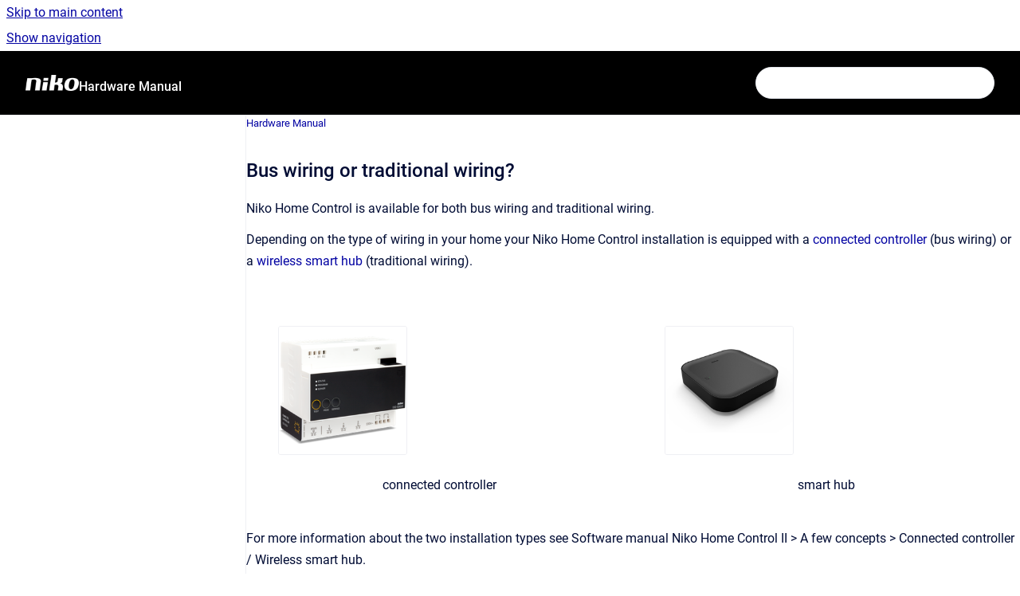

--- FILE ---
content_type: text/html
request_url: https://guide.niko.eu/en/hmnhc2/lv/bus-wiring-or-traditional-wiring
body_size: 8213
content:
<!doctype html>
            
        
    
        
<html class="no-js" lang="en" data-vp-page-id="558006339" data-vp-page-template="article">
    
    
    
<head>
    <!--CDP_HEAD_START-->
        <!--CDP_HEAD_END-->
    <meta charset="utf-8">
    <meta http-equiv="x-ua-compatible" content="ie=edge">
    <meta name="viewport" content="width=device-width, initial-scale=1">
    <meta name="repository-base-url" content="../../../en/hmnhc2/lv">
                <meta name="source-last-modified" content="2026-01-20T15:52Z">
    
    <meta name="Help Center Version"
          content="1.4">
    
        
    <link rel="icon" href="https://guide.niko.eu/__assets-da129ad4-0d34-4ddb-abe2-895c1f666214/image/favicon.ico">
    <link rel="apple-touch-icon" href="https://guide.niko.eu/__assets-da129ad4-0d34-4ddb-abe2-895c1f666214/image/favicon.ico">

            <link rel="canonical" href="https://guide.niko.eu/en/hmnhc2/lv/bus-wiring-or-traditional-wiring">
                                            <link rel="alternate" hreflang="en" href="https://guide.niko.eu/en/hmnhc2/lv/bus-wiring-or-traditional-wiring">

                                    <link rel="alternate" hreflang="x-default" href="https://guide.niko.eu/en/hmnhc2/lv/bus-wiring-or-traditional-wiring">
                                                                                                        <link rel="alternate" hreflang="nl" href="https://guide.niko.eu/nl/hmnhc2/lv/busbekabeling-of-traditionele-bekabeling">

                                                                <link rel="alternate" hreflang="fr" href="https://guide.niko.eu/fr/hmnhc2/lv/cablage-bus-ou-cablage-traditionnel">

                                                                <link rel="alternate" hreflang="de" href="https://guide.niko.eu/de/hmnhc2/lv/busverkabelung-oder-traditionelle-verkabelung">

                                                                <link rel="alternate" hreflang="da" href="https://guide.niko.eu/da/hmnhc2/lv/busledningsfring-eller-traditionel-ledningsfring">

                                                                <link rel="alternate" hreflang="sv" href="https://guide.niko.eu/sv/hmnhc2/lv/bussledningar-eller-traditionell-ledningsdragning">

                                                                <link rel="alternate" hreflang="sk" href="https://guide.niko.eu/sk/hmnhc2/lv/zbernicova-kabelaz-alebo-tradicna-kabelaz">

                                                            
    


<!-- HelpCenter config -->


                                                                                                                                                                                                                                                                                                                                                                                                                                                                                                                                                                                                                                                                                                                                                                                                                                                                                                                                                                                                                                                                                                                                                                                                                                                                                                                                                                                                                                                                                                                                                                                                                                                                                                                                                                                                                                                                                                                                                                                                                                                                                                                                                                                                                                                                                                                                                                                                                                                                                                                                                                                                                                                                                                                                                                                                                                                                                                                                                                                                                                                                                                                                                                                                                                                                                                                                                                                                                                                                                                                                                                                                                                                                                                                                                                                                                                                                                                                                                                                                                                                                                                                                                                                                                                                                                                                                                                                                                                                                                                                                                                                                                                                                                                                                                                                                                                                                                                                                                                                                                                                                                                                                                                                                                                                                                                                                                                                                                                                                                                                                                                                                                                                                                                                                                                                                                                                                                                                                                                                                                                                                                                                                                                                                                                                                                                                                                                                                                                                                                                                                                                                                                                                                                                                                                                                                                                                                                                                                                                                                                                                                                                                                                                                                                
    
                                                                                                                                                                                        

    <!-- Primary Meta Tags -->
    <meta name="title" content="Bus wiring or traditional wiring?">
            <meta name="description" content="Niko Home Control is available for both bus wiring and traditional wiring. Depending on the type of wiring in your home your Niko Home Control inst...">
    <meta property="og:description" content="Niko Home Control is available for both bus wiring and traditional wiring. Depending on the type of wiring in your home your Niko Home Control inst...">
    <meta property="twitter:description" content="Niko Home Control is available for both bus wiring and traditional wiring. Depending on the type of wiring in your home your Niko Home Control inst...">

        
    
    <!-- Open Graph / Facebook -->
    <meta property="og:type" content="website">
    <meta property="og:url" content="https://guide.niko.eu/en/hmnhc2/lv/bus-wiring-or-traditional-wiring">
    <meta property="og:title" content="Bus wiring or traditional wiring?">
    <meta property="og:image" content="https://s3-eu-west-1.amazonaws.com/guideimages/ScreenShots/V2.0/EN/s01_12_00_2511235_001.png">


    <!-- Twitter -->
    <meta property="twitter:card" content="summary_large_image">
    <meta property="twitter:title" content="Bus wiring or traditional wiring?">
    <meta property="twitter:image" content="https://s3-eu-west-1.amazonaws.com/guideimages/ScreenShots/V2.0/EN/s01_12_00_2511235_001.png">

    
    <script>
        var hasCookieNotice = true;
        var usesCookieOptInStrategy = true;
        var cookieRelatedFeatures = [];

        function isSitePreview() {
            var previewStagingUrlMatcher = /\/~preview-([a-f0-9]{8}-[a-f0-9]{4}-[a-f0-9]{4}-[a-f0-9]{4}-[a-f0-9]{12})\//;
            return previewStagingUrlMatcher.test(window.location.href);
        }

        function hasSiteViewerGivenConsentForTracking() {
            try {
                return window.localStorage.getItem('shc-cookies') === 'enabled';
            } catch (e) {
                return false;
            }
        }

        function hasSiteViewerRefusedConsentForTracking() {
            try {
                return window.localStorage.getItem('shc-cookies') === 'disabled';
            } catch (e) {
                return false;
            }
        }

        function areCookiesEnabled() {
                        if (!hasCookieNotice) {
                return true;
            }

                        if (usesCookieOptInStrategy) {
                                if (hasSiteViewerGivenConsentForTracking()) {
                    return true;
                }
            } else {
                                if (!hasSiteViewerRefusedConsentForTracking()) {
                    return true;
                }
            }

            return false;
        }

        var registerCookieRelatedFeature = function (featureFunction) {

                                                
            if (typeof featureFunction === 'function') {
                cookieRelatedFeatures.push(featureFunction);
            }
        }

        var initializeCookieRelatedFeatures = function () {

                                    
            if (!areCookiesEnabled()) {
                return;
            }
            window.scrollHelpCenter.areCookiesEnabled = true;
            for (const cookieRelatedFeature of cookieRelatedFeatures) {
                try {
                    cookieRelatedFeature();
                } catch (e) {
                    console.error(e);
                }
            }
        }

        
        window.scrollHelpCenter = {
            collection: JSON.parse('{\"members\":[{\"name\":\"Software Manual\",\"prefix\":\"smnhc2\",\"versions\":{\"available\":[{\"name\":\"2.25-0\"}],\"current\":{\"name\":\"v2.25\"}},\"variants\":{\"available\":[]},\"languages\":{\"available\":[{\"code\":\"en\",\"homePageLink\":\"..\/..\/..\/en\/smnhc2\/lv\/\"},{\"code\":\"sv\",\"homePageLink\":\"..\/..\/..\/sv\/smnhc2\/lv\/\"},{\"code\":\"da\",\"homePageLink\":\"..\/..\/..\/da\/smnhc2\/lv\/\"},{\"code\":\"de\",\"homePageLink\":\"..\/..\/..\/de\/smnhc2\/lv\/\"},{\"code\":\"fr\",\"homePageLink\":\"..\/..\/..\/fr\/smnhc2\/lv\/\"},{\"code\":\"nl\",\"homePageLink\":\"..\/..\/..\/nl\/smnhc2\/lv\/\"},{\"code\":\"sk\",\"homePageLink\":\"..\/..\/..\/sk\/smnhc2\/lv\/\"}],\"current\":{\"code\":\"en\",\"homePageLink\":\"..\/..\/..\/en\/smnhc2\/lv\/\"}}},{\"name\":\"Programming Examples\",\"prefix\":\"penhc2\",\"versions\":{\"available\":[{\"name\":\"v20250402\"}],\"current\":{\"name\":\"v2.25\"}},\"variants\":{\"available\":[]},\"languages\":{\"available\":[{\"code\":\"en\",\"homePageLink\":\"..\/..\/..\/en\/penhc2\/lv\/\"},{\"code\":\"nl\",\"homePageLink\":\"..\/..\/..\/nl\/penhc2\/lv\/\"},{\"code\":\"fr\",\"homePageLink\":\"..\/..\/..\/fr\/penhc2\/lv\/\"}],\"current\":{\"code\":\"en\",\"homePageLink\":\"..\/..\/..\/en\/penhc2\/lv\/\"}}},{\"name\":\"Release Notes\",\"prefix\":\"rnnhc\",\"versions\":{\"available\":[{\"name\":\"2.25.1\"}],\"current\":{\"name\":\"v2.25\"}},\"variants\":{\"available\":[]},\"languages\":{\"available\":[{\"code\":\"de\",\"homePageLink\":\"..\/..\/..\/de\/rnnhc\/lv\/\"},{\"code\":\"fr\",\"homePageLink\":\"..\/..\/..\/fr\/rnnhc\/lv\/\"},{\"code\":\"sv\",\"homePageLink\":\"..\/..\/..\/sv\/rnnhc\/lv\/\"},{\"code\":\"da\",\"homePageLink\":\"..\/..\/..\/da\/rnnhc\/lv\/\"},{\"code\":\"nl\",\"homePageLink\":\"..\/..\/..\/nl\/rnnhc\/lv\/\"},{\"code\":\"en\",\"homePageLink\":\"..\/..\/..\/en\/rnnhc\/lv\/\"},{\"code\":\"sk\",\"homePageLink\":\"..\/..\/..\/sk\/rnnhc\/lv\/\"}],\"current\":{\"code\":\"en\",\"homePageLink\":\"..\/..\/..\/en\/rnnhc\/lv\/\"}}},{\"name\":\"User Manual\",\"prefix\":\"umnhc2\",\"versions\":{\"available\":[{\"name\":\"2.25\"}],\"current\":{\"name\":\"v2.25\"}},\"variants\":{\"available\":[]},\"languages\":{\"available\":[{\"code\":\"de\",\"homePageLink\":\"..\/..\/..\/de\/umnhc2\/lv\/\"},{\"code\":\"fr\",\"homePageLink\":\"..\/..\/..\/fr\/umnhc2\/lv\/\"},{\"code\":\"en\",\"homePageLink\":\"..\/..\/..\/en\/umnhc2\/lv\/\"},{\"code\":\"sv\",\"homePageLink\":\"..\/..\/..\/sv\/umnhc2\/lv\/\"},{\"code\":\"da\",\"homePageLink\":\"..\/..\/..\/da\/umnhc2\/lv\/\"},{\"code\":\"nl\",\"homePageLink\":\"..\/..\/..\/nl\/umnhc2\/lv\/\"},{\"code\":\"sk\",\"homePageLink\":\"..\/..\/..\/sk\/umnhc2\/lv\/\"}],\"current\":{\"code\":\"en\",\"homePageLink\":\"..\/..\/..\/en\/umnhc2\/lv\/\"}}},{\"name\":\"Hardware Manual\",\"prefix\":\"hmnhc2\",\"versions\":{\"available\":[{\"name\":\"v2.25\"}],\"current\":{\"name\":\"v2.25\"}},\"variants\":{\"available\":[]},\"languages\":{\"available\":[{\"code\":\"sk\",\"homePageLink\":\"..\/..\/..\/sk\/hmnhc2\/lv\/\"},{\"code\":\"sv\",\"homePageLink\":\"..\/..\/..\/sv\/hmnhc2\/lv\/\"},{\"code\":\"nl\",\"homePageLink\":\"..\/..\/..\/nl\/hmnhc2\/lv\/\"},{\"code\":\"en\",\"homePageLink\":\"..\/..\/..\/en\/hmnhc2\/lv\/\"},{\"code\":\"da\",\"homePageLink\":\"..\/..\/..\/da\/hmnhc2\/lv\/\"},{\"code\":\"de\",\"homePageLink\":\"..\/..\/..\/de\/hmnhc2\/lv\/\"},{\"code\":\"fr\",\"homePageLink\":\"..\/..\/..\/fr\/hmnhc2\/lv\/\"}],\"current\":{\"code\":\"en\",\"homePageLink\":\"..\/..\/..\/en\/hmnhc2\/lv\/\"}}},{\"name\":\"Software Manual Digital Access Control\",\"prefix\":\"smdac\",\"versions\":{\"available\":[{\"name\":\"v1.1\"}],\"current\":{\"name\":\"v2.25\"}},\"variants\":{\"available\":[]},\"languages\":{\"available\":[{\"code\":\"en\",\"homePageLink\":\"..\/..\/..\/en\/smdac\/lv\/\"},{\"code\":\"nl\",\"homePageLink\":\"..\/..\/..\/nl\/smdac\/lv\/\"},{\"code\":\"fr\",\"homePageLink\":\"..\/..\/..\/fr\/smdac\/lv\/\"},{\"code\":\"de\",\"homePageLink\":\"..\/..\/..\/de\/smdac\/lv\/\"},{\"code\":\"da\",\"homePageLink\":\"..\/..\/..\/da\/smdac\/lv\/\"},{\"code\":\"sv\",\"homePageLink\":\"..\/..\/..\/sv\/smdac\/lv\/\"},{\"code\":\"pl\",\"homePageLink\":\"..\/..\/..\/pl\/smdac\/lv\/\"},{\"code\":\"sk\",\"homePageLink\":\"..\/..\/..\/sk\/smdac\/lv\/\"}],\"current\":{\"code\":\"en\",\"homePageLink\":\"..\/..\/..\/en\/smdac\/lv\/\"}}},{\"name\":\"Manual Niko Detectors\",\"prefix\":\"hmdet\",\"versions\":{\"available\":[{\"name\":\"v3.1\"}],\"current\":{\"name\":\"v2.25\"}},\"variants\":{\"available\":[]},\"languages\":{\"available\":[{\"code\":\"en\",\"homePageLink\":\"..\/..\/..\/en\/hmdet\/lv\/\"},{\"code\":\"nl\",\"homePageLink\":\"..\/..\/..\/nl\/hmdet\/lv\/\"},{\"code\":\"fr\",\"homePageLink\":\"..\/..\/..\/fr\/hmdet\/lv\/\"},{\"code\":\"de\",\"homePageLink\":\"..\/..\/..\/de\/hmdet\/lv\/\"},{\"code\":\"da\",\"homePageLink\":\"..\/..\/..\/da\/hmdet\/lv\/\"},{\"code\":\"sk\",\"homePageLink\":\"..\/..\/..\/sk\/hmdet\/lv\/\"},{\"code\":\"it\",\"homePageLink\":\"..\/..\/..\/it\/hmdet\/lv\/\"},{\"code\":\"nb\",\"homePageLink\":\"..\/..\/..\/nb\/hmdet\/lv\/\"},{\"code\":\"pl\",\"homePageLink\":\"..\/..\/..\/pl\/hmdet\/lv\/\"},{\"code\":\"sv\",\"homePageLink\":\"..\/..\/..\/sv\/hmdet\/lv\/\"}],\"current\":{\"code\":\"en\",\"homePageLink\":\"..\/..\/..\/en\/hmdet\/lv\/\"}}},{\"name\":\"Connections to Third-Party Systems\",\"prefix\":\"connhc2\",\"versions\":{\"available\":[{\"name\":\"v4.3\"}],\"current\":{\"name\":\"v2.25\"}},\"variants\":{\"available\":[]},\"languages\":{\"available\":[{\"code\":\"en\",\"homePageLink\":\"..\/..\/..\/en\/connhc2\/lv\/\"},{\"code\":\"nl\",\"homePageLink\":\"..\/..\/..\/nl\/connhc2\/lv\/\"},{\"code\":\"fr\",\"homePageLink\":\"..\/..\/..\/fr\/connhc2\/lv\/\"},{\"code\":\"de\",\"homePageLink\":\"..\/..\/..\/de\/connhc2\/lv\/\"},{\"code\":\"sv\",\"homePageLink\":\"..\/..\/..\/sv\/connhc2\/lv\/\"},{\"code\":\"sk\",\"homePageLink\":\"..\/..\/..\/sk\/connhc2\/lv\/\"},{\"code\":\"da\",\"homePageLink\":\"..\/..\/..\/da\/connhc2\/lv\/\"}],\"current\":{\"code\":\"en\",\"homePageLink\":\"..\/..\/..\/en\/connhc2\/lv\/\"}}},{\"name\":\"Hardware Manual Niko Home Control I\",\"prefix\":\"hmnhc1\",\"versions\":{\"available\":[{\"name\":\"Latest version\"}],\"current\":{\"name\":\"v2.25\"}},\"variants\":{\"available\":[]},\"languages\":{\"available\":[{\"code\":\"fr\",\"homePageLink\":\"..\/..\/..\/fr\/hmnhc1\/lv\/\"},{\"code\":\"nl\",\"homePageLink\":\"..\/..\/..\/nl\/hmnhc1\/lv\/\"},{\"code\":\"en\",\"homePageLink\":\"..\/..\/..\/en\/hmnhc1\/lv\/\"}],\"current\":{\"code\":\"en\",\"homePageLink\":\"..\/..\/..\/en\/hmnhc1\/lv\/\"}}},{\"name\":\"User Manual Niko Home Control I\",\"prefix\":\"umnhc1\",\"versions\":{\"available\":[{\"name\":\"Latest version\"}],\"current\":{\"name\":\"v2.25\"}},\"variants\":{\"available\":[]},\"languages\":{\"available\":[{\"code\":\"nl\",\"homePageLink\":\"..\/..\/..\/nl\/umnhc1\/lv\/\"},{\"code\":\"fr\",\"homePageLink\":\"..\/..\/..\/fr\/umnhc1\/lv\/\"},{\"code\":\"en\",\"homePageLink\":\"..\/..\/..\/en\/umnhc1\/lv\/\"}],\"current\":{\"code\":\"en\",\"homePageLink\":\"..\/..\/..\/en\/umnhc1\/lv\/\"}}},{\"name\":\"Software Manual Niko Home Control I\",\"prefix\":\"smnhc1\",\"versions\":{\"available\":[{\"name\":\"Latest version\"}],\"current\":{\"name\":\"v2.25\"}},\"variants\":{\"available\":[]},\"languages\":{\"available\":[{\"code\":\"fr\",\"homePageLink\":\"..\/..\/..\/fr\/smnhc1\/lv\/\"},{\"code\":\"en\",\"homePageLink\":\"..\/..\/..\/en\/smnhc1\/lv\/\"},{\"code\":\"nl\",\"homePageLink\":\"..\/..\/..\/nl\/smnhc1\/lv\/\"}],\"current\":{\"code\":\"en\",\"homePageLink\":\"..\/..\/..\/en\/smnhc1\/lv\/\"}}},{\"name\":\"Upgrade from Niko Home Control 1 to 2\",\"prefix\":\"unhc\",\"versions\":{\"available\":[{\"name\":\"Latest version\"}],\"current\":{\"name\":\"v2.25\"}},\"variants\":{\"available\":[]},\"languages\":{\"available\":[{\"code\":\"en\",\"homePageLink\":\"..\/..\/..\/en\/unhc\/lv\/\"},{\"code\":\"nl\",\"homePageLink\":\"..\/..\/..\/nl\/unhc\/lv\/\"},{\"code\":\"fr\",\"homePageLink\":\"..\/..\/..\/fr\/unhc\/lv\/\"}],\"current\":{\"code\":\"en\",\"homePageLink\":\"..\/..\/..\/en\/unhc\/lv\/\"}}},{\"name\":\"Hardware Manual Wireless Controls\",\"prefix\":\"hmwc\",\"versions\":{\"available\":[{\"name\":\"v2\"}],\"current\":{\"name\":\"v2.25\"}},\"variants\":{\"available\":[]},\"languages\":{\"available\":[{\"code\":\"en\",\"homePageLink\":\"..\/..\/..\/en\/hmwc\/lv\/\"},{\"code\":\"nl\",\"homePageLink\":\"..\/..\/..\/nl\/hmwc\/lv\/\"},{\"code\":\"fr\",\"homePageLink\":\"..\/..\/..\/fr\/hmwc\/lv\/\"},{\"code\":\"de\",\"homePageLink\":\"..\/..\/..\/de\/hmwc\/lv\/\"},{\"code\":\"da\",\"homePageLink\":\"..\/..\/..\/da\/hmwc\/lv\/\"},{\"code\":\"sv\",\"homePageLink\":\"..\/..\/..\/sv\/hmwc\/lv\/\"},{\"code\":\"sk\",\"homePageLink\":\"..\/..\/..\/sk\/hmwc\/lv\/\"},{\"code\":\"pl\",\"homePageLink\":\"..\/..\/..\/pl\/hmwc\/lv\/\"}],\"current\":{\"code\":\"en\",\"homePageLink\":\"..\/..\/..\/en\/hmwc\/lv\/\"}}},{\"name\":\"Release Notes Detectors\",\"prefix\":\"rnd\",\"versions\":{\"available\":[{\"name\":\"v1\"}],\"current\":{\"name\":\"v2.25\"}},\"variants\":{\"available\":[]},\"languages\":{\"available\":[{\"code\":\"en\",\"homePageLink\":\"..\/..\/..\/en\/rnd\/lv\/\"},{\"code\":\"fr\",\"homePageLink\":\"..\/..\/..\/fr\/rnd\/lv\/\"},{\"code\":\"de\",\"homePageLink\":\"..\/..\/..\/de\/rnd\/lv\/\"}],\"current\":{\"code\":\"en\",\"homePageLink\":\"..\/..\/..\/en\/rnd\/lv\/\"}}},{\"name\":\"Hardware Manual Niko Hydro\",\"prefix\":\"hmnh\",\"versions\":{\"available\":[{\"name\":\"v1\"}],\"current\":{\"name\":\"v2.25\"}},\"variants\":{\"available\":[]},\"languages\":{\"available\":[{\"code\":\"en\",\"homePageLink\":\"..\/..\/..\/en\/hmnh\/lv\/\"},{\"code\":\"nl\",\"homePageLink\":\"..\/..\/..\/nl\/hmnh\/lv\/\"},{\"code\":\"fr\",\"homePageLink\":\"..\/..\/..\/fr\/hmnh\/lv\/\"},{\"code\":\"sk\",\"homePageLink\":\"..\/..\/..\/sk\/hmnh\/lv\/\"},{\"code\":\"da\",\"homePageLink\":\"..\/..\/..\/da\/hmnh\/lv\/\"}],\"current\":{\"code\":\"en\",\"homePageLink\":\"..\/..\/..\/en\/hmnh\/lv\/\"}}}],\"currentContentSource\":{\"name\":\"Hardware Manual\",\"prefix\":\"hmnhc2\",\"versions\":{\"available\":[{\"name\":\"v2.25\"}],\"current\":{\"name\":\"v2.25\"}},\"variants\":{\"available\":[]},\"languages\":{\"available\":[{\"code\":\"sk\",\"homePageLink\":\"..\/..\/..\/sk\/hmnhc2\/lv\/\"},{\"code\":\"sv\",\"homePageLink\":\"..\/..\/..\/sv\/hmnhc2\/lv\/\"},{\"code\":\"nl\",\"homePageLink\":\"..\/..\/..\/nl\/hmnhc2\/lv\/\"},{\"code\":\"en\",\"homePageLink\":\"..\/..\/..\/en\/hmnhc2\/lv\/\"},{\"code\":\"da\",\"homePageLink\":\"..\/..\/..\/da\/hmnhc2\/lv\/\"},{\"code\":\"de\",\"homePageLink\":\"..\/..\/..\/de\/hmnhc2\/lv\/\"},{\"code\":\"fr\",\"homePageLink\":\"..\/..\/..\/fr\/hmnhc2\/lv\/\"}],\"current\":{\"code\":\"en\",\"homePageLink\":\"..\/..\/..\/en\/hmnhc2\/lv\/\"}}}}'),
            source: {
                confluenceBaseUrl: 'https://niko-guide.atlassian.net/wiki',
                confluencePageId: '558006339',
                confluenceSpaceKey: 'HMNHC2DOC',
            },
            contentSourceKey: 'DOCUMENT:64e710622ce6aeddf6df7fe39291633d',
            siteKey: '1b91715a-9505-4688-81cf-48c2dd1034f9',
            customJsSrc: '../../../__assets-da129ad4-0d34-4ddb-abe2-895c1f666214/js/custom.js',
            isSitePreview: isSitePreview(),
            areCookiesEnabled: areCookiesEnabled(),
            excludePageLabel: 'scroll-help-center-exclude-page',
            hasCookieNotice: hasCookieNotice,
            usesCookieOptInStrategy: usesCookieOptInStrategy,
            registerCookieRelatedFeature: registerCookieRelatedFeature,
            initializeCookieRelatedFeatures: initializeCookieRelatedFeatures,
            isPortal: false,
            isSearch: false,
            isError: false,
            isOverview: false,
            viewportLink: '../../../?l=en',
            relSiteRootPath: '../../../',
            siteInstanceId: 'da129ad4-0d34-4ddb-abe2-895c1f666214',
            theme: {
                root: {
                    absoluteLink: '../../../?l=en'
                },
                header: {
                    displaySpaceName: true,
                    links: JSON.parse('[{\"url\":\"\",\"text\":\"\"}]'),
                    logo: {
                        url: '../../../__assets-da129ad4-0d34-4ddb-abe2-895c1f666214/image/niko-logo-inverted.png',
                        alt: 'Guide'
                    },
                },
                cookieNotice: {
                    display: true,
                    headingText: 'We use cookies',
                    descriptionText: 'Some cookies are necessary for the proper functioning of our website and these cannot be refused, while others are used for statistical and marketing purposes. These help us both to improve your surfing experience and to know you better. Want to find out more? ',
                    link: {
                        url: 'https://www.niko.eu/en/legal/cookie-policy-2020',
                        text: 'Consult our cookie policy.'
                    }
                }
            },
            integrations: {
                jiraServiceDesk: {
                    key: ''
                },
                intercom: {
                    appId: ''
                },
                zendesk: {
                    url: ''
                },
                aiSearch: {
                    enabled: false
                }
            },
            repository: {
                link: '../../../en/hmnhc2/lv',
                name: 'Hardware Manual'
            },
            versionLinksForPage: JSON.parse('[{\"name\":\"v2.25\",\"toVersionLink\":\"..\/..\/..\/en\/hmnhc2\/lv\/bus-wiring-or-traditional-wiring\"}]'),
            variantLinksForPage: JSON.parse('[]'),
            languageLinksForPage: JSON.parse('[{\"displayName\":\"English\",\"code\":\"en\",\"toLanguageLink\":\"..\/..\/..\/en\/hmnhc2\/lv\/bus-wiring-or-traditional-wiring\",\"fallback\":false},{\"displayName\":\"Italian\",\"code\":\"it\",\"toLanguageLink\":\"..\/..\/..\/?l=it\",\"fallback\":true},{\"displayName\":\"Norwegian Bokm\u00E5l\",\"code\":\"nb\",\"toLanguageLink\":\"..\/..\/..\/?l=nb\",\"fallback\":true},{\"displayName\":\"Dutch\",\"code\":\"nl\",\"toLanguageLink\":\"..\/..\/..\/nl\/hmnhc2\/lv\/busbekabeling-of-traditionele-bekabeling\",\"fallback\":false},{\"displayName\":\"French\",\"code\":\"fr\",\"toLanguageLink\":\"..\/..\/..\/fr\/hmnhc2\/lv\/cablage-bus-ou-cablage-traditionnel\",\"fallback\":false},{\"displayName\":\"German\",\"code\":\"de\",\"toLanguageLink\":\"..\/..\/..\/de\/hmnhc2\/lv\/busverkabelung-oder-traditionelle-verkabelung\",\"fallback\":false},{\"displayName\":\"Danish\",\"code\":\"da\",\"toLanguageLink\":\"..\/..\/..\/da\/hmnhc2\/lv\/busledningsfring-eller-traditionel-ledningsfring\",\"fallback\":false},{\"displayName\":\"Swedish\",\"code\":\"sv\",\"toLanguageLink\":\"..\/..\/..\/sv\/hmnhc2\/lv\/bussledningar-eller-traditionell-ledningsdragning\",\"fallback\":false},{\"displayName\":\"Slovak\",\"code\":\"sk\",\"toLanguageLink\":\"..\/..\/..\/sk\/hmnhc2\/lv\/zbernicova-kabelaz-alebo-tradicna-kabelaz\",\"fallback\":false},{\"displayName\":\"Polish\",\"code\":\"pl\",\"toLanguageLink\":\"..\/..\/..\/?l=pl\",\"fallback\":true}]'),
            defaultLanguageCode: 'en'        };
    </script>

    
            
    
        <!-- Google Tag Manager -->
        <script>
                        window.scrollHelpCenter.registerCookieRelatedFeature(function () {
                if (!window.scrollHelpCenter.isSitePreview) {
                    (function(w,d,s,l,i){w[l]=w[l]||[];w[l].push({'gtm.start':
                        new Date().getTime(),event:'gtm.js'});var f=d.getElementsByTagName(s)[0],
                        j=d.createElement(s),dl=l!='dataLayer'?'&l='+l:'';j.async=true;j.src=
                        'https://www.googletagmanager.com/gtm.js?id='+i+dl;f.parentNode.insertBefore(j,f);
                    })(window,document,'script','dataLayer','GTM-K7Q74BX');
                }
            });
        </script>
        <!-- End Google Tag Manager -->
    

    
        
    <link rel="stylesheet" href="../../../__theme/css/app--9d49c7a6f16d6f27f169.css">

    
            <link rel="stylesheet"
              id="theme-asset-custom-css"
              href="../../../__assets-da129ad4-0d34-4ddb-abe2-895c1f666214/css/custom.css">
    
    
<style>
            :root {
                        --_vpt-INTERNAL-footer-background: #eceff4;
        --_vpt-INTERNAL-footer-foreground: #444444;
        --_vpt-INTERNAL-header-background: #000000;
        --_vpt-INTERNAL-header-foreground: #FFFFFF;

        /* @deprecated */
        --vp-portal-banner-background-image: url('../../__assets-da129ad4-0d34-4ddb-abe2-895c1f666214/image/Video%20lights%20on.jpg');
        /* @deprecated */
        --vp-portal-banner-text-color: #FFF;
        /* @deprecated */
        --vp-space-banner-background-image: url('../../__assets-da129ad4-0d34-4ddb-abe2-895c1f666214/image/Video%20lights%20on.jpg');
        /* @deprecated */
        --vp-space-banner-text-color: #363636;
    }
</style>

    <title>Bus wiring or traditional wiring?</title>

        </head>
    <!-- pageid attribute is deprecated - please use data-vp-page-id on html element instead -->
    <body pageid="558006339" class="flex flex-col min-h-screen">
                    <div id="vp-js-cookies__notice"></div>
            <vp-a11y-skip-controller>
                <a class="vp-a11y-skip-trigger" href="#content">
                    <i18n-message i18nkey="navigation.skip.to.main.label">
                        Skip to main content
                    </i18n-message>
                </a>
            </vp-a11y-skip-controller>
            <button type="button" class="vp-a11y-skip-trigger vp-js-a11y-navigation-toggle">
                <i18n-message i18nkey="navigation.open.label">
                    Show navigation
                </i18n-message>
            </button>
        
        

<header data-vp-component="header" class="header hc-header-background-color">
    <div class="header__navigation relative">
        <div class="hc-header-background-color relative z-10" id="site-navigation">
            <div class="top-bar header__navigation--large vp-container hc-header-background-color hc-header-font-color">
                <div class="top-bar-left">
                    <ul class="flex flex-wrap flex-row gap-4 items-center relative m-0 p-0 list-none hc-header-background-color">
                        <li class="leading-none align-self-center header__navigation--logo">
                            <vp-localized-link>
                                <a href="../../../?l=en">
                                    <img src="../../../__assets-da129ad4-0d34-4ddb-abe2-895c1f666214/image/niko-logo-inverted.png" alt="">
                                    <i18n-message class="sr-only" i18nKey="header.home.label">
                                        Go to homepage
                                    </i18n-message>
                                </a>
                            </vp-localized-link>
                        </li>
                                                    <li>
                                <vp-localized-link>
                                    <a
                                        href="../../../en/hmnhc2/lv/"
                                        class="block leading-none py-3 header__navigation--heading hc-header-font-color"
                                    >
                                        Hardware Manual
                                    </a>
                                </vp-localized-link>
                            </li>
                                            </ul>
                </div>
                <div class="top-bar-right no-print">
                    <div class="header__navigation--large__menu hc-header-background-color">
                        <ul class="flex flex-row m-0 p-0 list-none render-links">
                            
    <li class="order-6 lg:order-2 render-links--link
                              render-links--link--border">
        <a href=""
           class="block px-4 py-3 hc-header-font-color"
           rel="noopener">
            
        </a>
    </li>
                            </ul>
                                                                            <div class="my-auto list-none ml-4">
                                    

        
        
    
    <div
        data-vp-id="search-bar-placeholder"
        data-vp-component="search-bar"
        data-vp-variant=""
        class="vp-search-bar "
        aria-hidden="true"
    >
        <form
            action="/search.html"
            method="GET"
            class="vp-search-bar__input-container"
        >
            <div
                data-vp-component="search-input"
                data-vp-variant="border"
                class="vp-search-input vp-search-input--border"
            >
                <input
                    type="search"
                    autocomplete="off"
                    value=""
                    class="vp-search-input__input"
                    style="margin-right: 0;"
                >
            </div>
        </form>
    </div>

    
    <script data-vp-id="search-bar-config" type="application/json">
        {
            "hasContentSourceFilter": false,
            "hasQuickSearch": true,
            "variant": ""
        }
    </script>
                            </div>
                                            </div>

                    <button type="button" class="vp-js-header-search-toggle vp-button header__navigation--button hc-header-font-color">
                        <svg
                            data-vp-id="header-search-toggle-icon"
                            data-vp-component="icon"
                            xmlns="http://www.w3.org/2000/svg"
                            width="20"
                            height="20"
                            viewBox="0 0 20 20"
                            fill="none"
                            aria-hidden="true"
                        >
                            <path d="M8.99452 14.5C10.5121 14.5 11.809 13.9669 12.8854 12.9007C13.9618 11.8345 14.5 10.5361 14.5 9.00548C14.5 7.48794 13.9631 6.19097 12.8893 5.11458C11.8155 4.03819 10.519 3.5 9 3.5C7.46786 3.5 6.16816 4.0369 5.1009 5.11071C4.03363 6.18453 3.5 7.48096 3.5 9C3.5 10.5321 4.0331 11.8318 5.09929 12.8991C6.1655 13.9664 7.46391 14.5 8.99452 14.5ZM9 16C8.02913 16 7.11974 15.816 6.27185 15.4479C5.42395 15.0799 4.68056 14.5799 4.04167 13.9479C3.40278 13.316 2.90278 12.576 2.54167 11.728C2.18056 10.88 2 9.97053 2 8.99956C2 8.04152 2.18403 7.13542 2.55208 6.28125C2.92014 5.42708 3.41864 4.68387 4.04758 4.0516C4.67653 3.41935 5.41569 2.91935 6.26508 2.5516C7.11449 2.18387 8.02548 2 8.99806 2C9.95769 2 10.8646 2.18403 11.7188 2.55208C12.5729 2.92014 13.316 3.42014 13.9479 4.05208C14.5799 4.68403 15.0799 5.42612 15.4479 6.27835C15.816 7.13058 16 8.0381 16 9.00094C16 9.83365 15.8615 10.6213 15.5846 11.3638C15.3078 12.1062 14.9254 12.7836 14.4375 13.3958L18 16.9583L16.9375 18L13.375 14.4583C12.7668 14.9459 12.0939 15.3247 11.3564 15.5948C10.6188 15.8649 9.83333 16 9 16Z" fill="currentColor"></path>
                        </svg>
                        <i18n-message class="sr-only" i18nKey="search.form.show.label"></i18n-message>
                    </button>
                </div>
            </div>
        </div>
    </div>
</header>

        <div class="flex flex-col flex-grow hc-main-wrapper">
                            


<div class="vp-article vp-container article">
    <div class="vp-article__aside-left no-print">
        <div id="vp-js-desktop__navigation" class="vp-article__aside-left__inner"></div>
    </div>

    <main id="article-content" class="vp-article__content-panel">
                    
    <i18n-message i18nkey="breadcrumb.label" attribute="aria-label" class="vp-breadcrumbs__wrapper">
        <nav class="vp-breadcrumbs" aria-label="Breadcrumb" role="navigation">
            <div class="breadcrumbs-wrapper">
                <ol class="breadcrumbs breadcrumbs--fit-content">
                                            <li>
                                                            <a href="../../../en/hmnhc2/lv/" rel="prev">Hardware Manual</a>
                                                                                </li>
                                    </ol>
            </div>
        </nav>
    </i18n-message>
                        <div id="content" class="vp-a11y-skip-target" tabindex="-1"></div>
                    <div class="vp-article__aside-right no-print">
                <vp-toc data-vp-component="toc" for="main-content">
                    <vp-a11y-skip-controller slot="afterbegin">
                        <a class="vp-a11y-skip-trigger"  href="#article-inner-content">
                            <i18n-message i18nkey="navigation.skip.toc.label">
                                Skip table of contents
                            </i18n-message>
                        </a>
                    </vp-a11y-skip-controller>
                </vp-toc>
            </div>
                <div id="article-inner-content" class="vp-article__wrapper" tabindex="-1">
            <header class="article-header">
                <!-- CSS class article__heading is deprecated and will be removed in the future -->
                <h1 class="vp-article__heading article__heading"><span>Bus wiring or traditional wiring?</span></h1>
            </header>

            <section id="main-content" class="vp-article__content wiki-content article__content">
                    <p>Niko Home Control is available for both bus wiring and traditional wiring.</p><p>Depending on the type of wiring in your home your Niko Home Control installation is equipped with a <a class="external-link" href="https://www.niko.eu/en/article/550-00003" rel="nofollow" shape="rect">connected controller</a> (bus wiring) or a <a class="external-link" href="https://www.niko.eu/en/article/552-00001" rel="nofollow" shape="rect">wireless smart hub</a> (traditional wiring).</p><div class="table-wrap" data-layout="default"><table class="wrapped confluenceTable"><colgroup span="1"><col span="1"><col span="1"></colgroup><tbody><tr><td colspan="1" rowspan="1" class="confluenceTd"><div class="content-wrapper"><p><figure class="confluence-embedded-image vp-image vp-image--width-4 confluence-external-resource"><img src="https://s3-eu-west-1.amazonaws.com/guideimages/ScreenShots/V2.0/EN/s01_12_00_2511235_001.png" data-image-src="https://s3-eu-west-1.amazonaws.com/guideimages/ScreenShots/V2.0/EN/s01_12_00_2511235_001.png" loading="lazy" data-width="200"></figure></p></div></td><td colspan="1" rowspan="1" class="confluenceTd"><div class="content-wrapper"><p><figure class="confluence-embedded-image vp-image vp-image--width-4 confluence-external-resource"><img src="https://s3-eu-west-1.amazonaws.com/guideimages/ScreenShots/V2.0/EN/s01_12_00_2511235_002.png" data-image-src="https://s3-eu-west-1.amazonaws.com/guideimages/ScreenShots/V2.0/EN/s01_12_00_2511235_002.png" loading="lazy" data-width="200"></figure></p></div></td></tr><tr><td colspan="1" rowspan="1" style="text-align: center;" class="confluenceTd">connected controller</td><td colspan="1" rowspan="1" style="text-align: center;" class="confluenceTd">smart hub</td></tr></tbody></table></div><p>For more information about the two installation types see Software manual Niko Home Control II &gt; A few concepts &gt; Connected controller / Wireless smart hub.</p><p><br clear="none"></p>

        
<div class="table-overlay full reveal article__content" data-vp-id="js-table-overlay">
    <i18n-message i18nkey="modal.cta.close.label" attribute="title">
        <button class="close-button table-overlay__close"
                data-close
                title="Close modal"
                type="button">
            <span aria-hidden="true">&times;</span>
        </button>
    </i18n-message>
    <div class="table-overlay__content"></div>
</div>

                                    <vp-article-pagination pageid="558006339"></vp-article-pagination>
                            </section>

                    </div>
    </main>
</div>
                    </div>

        
    
<footer data-vp-component="footer" class="footer hc-footer-background-color">
    <div class="grid lg:flex footer--alignment hc-footer-font-color vp-container">
                    <div class="flex hc-footer-font-color">
                <img src="../../../__assets-da129ad4-0d34-4ddb-abe2-895c1f666214/image/jira-logo-scaled.png" class="footer__logo" alt="">
            </div>
                <div class="grid">
            <div class="footer__links">
                                    <a
                        href="https://niko.eu"
                        class="hc-footer-font-color"
                        rel="noopener"
                    >
                        Niko website
                    </a>
                    <span class="footer__links--separator">/</span>                                    <a
                        href="https://www.niko.eu/nl-be/legal/terms-of-use-website"
                        class="hc-footer-font-color"
                        rel="noopener"
                    >
                        Terms of use
                    </a>
                                                </div>
                <ul class="footer__attribution-line--copyright hc-footer-font-color">
                    <li>
                    <i18n-message i18nkey="footer.copyright.label" options='{ "date": "2026", "by": "Niko NV" }'>
                        Copyright &copy; 2026 Niko NV
                    </i18n-message>
                    </li>
                    <li>
                        <span aria-hidden="true">&bull;</span>
                        <i18n-message i18nkey="footer.poweredBy.label">Powered by</i18n-message>
                        &#32;
                        <a
                            href="https://www.k15t.com/go/scroll-viewport-cloud-help-center"
                            rel="noopener nofollow"
                        >
                            Scroll Viewport
                        </a>
                        &#32;
                        &#38;
                        &#32;
                        <a
                            href="https://www.atlassian.com/software/confluence"
                            rel="noopener nofollow"
                        >
                            Atlassian Confluence
                        </a>
                    </li>
                    <li id="vp-js-cookies__reset-link"></li>
                </ul>
                            <div class="footer__language-picker-container">
                    <i18n-message i18nKey="languages.picker.label" attribute="aria-label">
                        <nav class="footer__language-picker" aria-label="Select site language">
                            
                            <div id="vp-js-language-picker-placeholder" data-vp-id="language-picker-placeholder">
                                <div
                                        data-vp-id="language-picker-footer"
                                        data-vp-component="dropdown"
                                        data-vp-variant="outline"
                                        class="vp-dropdown vp-dropdown--outline variant-outline"
                                >
                                    <div class="vp-button vp-dropdown__button" style="min-width: 120px">
                                        <span aria-hidden="true" class="vp-dropdown__button-label">English</span>
                                    </div>
                                </div>
                            </div>
                        </nav>
                    </i18n-message>
                </div>
                    </div>
    </div>
</footer>

        
    
    
        
        
            
    
                
                
                
        
        <div id="vp-js-mobile__navigation"></div>

                            <div class="vp-error-log">
                <div class="vp-error-log__backdrop"></div>
                <div class="vp-error-log__modal">
                    <div class="vp-error-log__header">
                        <i18n-message i18nkey="preview.errorLog.header.label" ns="common">
                            JavaScript errors detected
                        </i18n-message>
                    </div>
                    <div class="vp-error-log__content">
                        <p>
                            <i18n-message i18nkey="preview.errorLog.content.0" ns="common">
                                Please note, these errors can depend on your browser setup.
                            </i18n-message>
                        </p>
                        <ul data-error-log-list>
                            <template class="vp-error-log__item--template">
                                <li></li>
                            </template>
                        </ul>
                        <p>
                            <i18n-message i18nkey="preview.errorLog.content.1" ns="common">
                                If this problem persists, please contact our support.
                            </i18n-message>
                        </p>
                    </div>
                    <div class="vp-error-log__footer">
                        <a class="vp-button vp-button--primary" href="https://k15t.jira.com/servicedesk/customer/portal/3" rel="noopener">
                            <i18n-message i18nkey="preview.errorLog.cta.support.label" ns="common">
                                Contact Support
                            </i18n-message>
                        </a>
                        <a class="vp-button vp-button--secondary" id="error-log-close-button" tabindex="0">
                            <i18n-message i18nkey="preview.errorLog.cta.close.label" ns="common">
                                Close
                            </i18n-message>
                        </a>
                    </div>
                </div>
            </div>
        
        <script>
            (function() {
                // set the inapphelp attributes as early as possible to avoid flashing content that should be hidden
                const searchParams = new URL(location.href).searchParams;

                if (searchParams.get('inAppHelp') === 'true') {
                    const inAppHelpClasses = ['vp-in-app-help'];

                    if (searchParams.get('title') === 'false') {
                        inAppHelpClasses.push('vp-in-app-help--no-title');
                    }

                    document.body.classList.add(...inAppHelpClasses);
                }
            }());
        </script>

        <script>
            if(!false) {
                window.scrollHelpCenter.initializeCookieRelatedFeatures();
            }
        </script>

        <script src="../../../__theme/js/app--e097f5305d0a99a7c40c.js"></script>
    </body>
</html>
